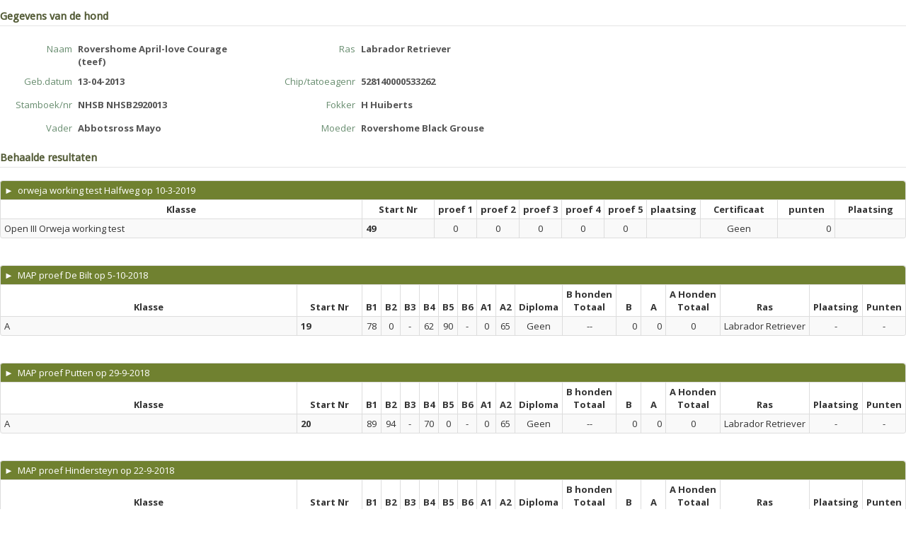

--- FILE ---
content_type: text/html; charset=UTF-8
request_url: https://my.orweja.nl/widget/hond?st=NHSB&stnr=NHSB2920013
body_size: 3720
content:
<!DOCTYPE html>
<html lang="en">
  <head>
    <meta charset="utf-8">
    <title>My ORWEJA proeven- en inschrijvingssysteem</title>
    <meta name="viewport" content="width=device-width, initial-scale=1.0">
    <meta name="description" content="">
    <meta name="author" content="">
      <meta name="robots" content="noindex">
<link href="https://my.orweja.nl/bundles/bootstrapper/css/bootstrap-orweja.css?v=1768489347" media="all" type="text/css" rel="stylesheet">
<link href="https://my.orweja.nl/bundles/bootstrapper/css/bootstrap-orweja-additions.css?v=1768489347" media="all" type="text/css" rel="stylesheet">
<link href="https://my.orweja.nl/bundles/bootstrapper/css/bootstrap-responsive.css?v=1768489347" media="all" type="text/css" rel="stylesheet">
<link href="https://my.orweja.nl/bundles/bootstrapper/css/datepicker.css?v=1768489347" media="all" type="text/css" rel="stylesheet">
<link href="https://my.orweja.nl/bundles/bootstrapper/css/nav-fix.css?v=1768489347" media="all" type="text/css" rel="stylesheet">
<link href="https://my.orweja.nl/css/main.css?v=1768489347" media="all" type="text/css" rel="stylesheet">
<link href="https://my.orweja.nl/css/style.css?v=1768489347" media="all" type="text/css" rel="stylesheet">
<link href="https://my.orweja.nl/css/jquery.fancybox.css?v=1768489347" media="all" type="text/css" rel="stylesheet">
<link href="https://my.orweja.nl/css/jquery.fancybox-buttons.css?v=1768489347" media="all" type="text/css" rel="stylesheet">
<link href="https://fonts.googleapis.com/css?family=Droid+Sans|Droid+Serif:italic" media="all" type="text/css" rel="stylesheet">
<link href="https://fonts.googleapis.com/css?family=Open+Sans:400italic,700italic,800italic,400,700,800" media="all" type="text/css" rel="stylesheet">
<script src="https://my.orweja.nl/bundles/bootstrapper/js/jquery-1.8.3.min.js"></script>
<script src="https://my.orweja.nl/bundles/bootstrapper/js/bootstrap.min.js?v=1768489347"></script>
<script src="https://my.orweja.nl/bundles/bootstrapper/js/bootstrap-datepicker.js?v=1768489347"></script>
<script src="https://my.orweja.nl/js/jquery.placeholder.min.js?v=1768489347"></script>
<script src="https://my.orweja.nl/js/coslib.js?v=1768489347"></script>
<script src="https://my.orweja.nl/js/jquery.fancybox.js?v=1768489347"></script>
<script src="https://my.orweja.nl/js/jquery.fancybox-buttons.js?v=1768489347"></script>
<script src="https://my.orweja.nl/js/jQueryRotate.2.2.js?v=1768489347"></script>
<script src="https://my.orweja.nl/js/jquery.fileDownload.js?v=1768489347"></script>
    <!-- Le HTML5 shim, for IE6-8 support of HTML5 elements -->
    <!--[if lt IE 9]>
      <script src="http://html5shim.googlecode.com/svn/trunk/html5.js"></script>
    <![endif]-->
	<script>
		// activate placeholder for IE
		// no..placeholder has bugggsss
		// $(function() {
		// 	$('input, textarea').placeholder();
		// });
	</script>
</head>  

<body style="padding:0">
	<div class="widget">
	<div class="form-horizontal form-condensed showform">
		<legend>Gegevens van de hond</legend>
		<div class="row">
			<div class="span4"><div class="control-group">
	    			<label class="control-label" for="inputEmail">Naam</label>
	    				<div class="controls"><span class="input-xlarge showfield" >Rovershome April-love Courage (teef)</span></div></div>			</div>
			<div class="span4"><div class="control-group">
	    			<label class="control-label" for="inputEmail">Ras</label>
	    				<div class="controls"><span class="input-xlarge showfield" >Labrador Retriever</span></div></div>			</div>
		</div>
		<div class="row">
			<div class="span4"><div class="control-group">
	    			<label class="control-label" for="inputEmail">Geb.datum</label>
	    				<div class="controls"><span class="input-xlarge showfield" >13-04-2013</span></div></div>			</div>
			<div class="span4"><div class="control-group">
	    			<label class="control-label" for="inputEmail">Chip/tatoeagenr</label>
	    				<div class="controls"><span class="input-xlarge showfield" >528140000533262</span></div></div>			</div>
		</div>
		<div class="row">
			<div class="span4"><div class="control-group">
	    			<label class="control-label" for="inputEmail">Stamboek/nr</label>
	    				<div class="controls"><span class="input-xlarge showfield" >NHSB NHSB2920013</span></div></div>			</div>
			<div class="span4"><div class="control-group">
	    			<label class="control-label" for="inputEmail">Fokker</label>
	    				<div class="controls"><span class="input-xlarge showfield" >H Huiberts</span></div></div>			</div>
		</div>
		<div class="row">
			<div class="span4"><div class="control-group">
	    			<label class="control-label" for="inputEmail">Vader</label>
	    				<div class="controls"><span class="input-xlarge showfield" >Abbotsross Mayo</span></div></div>			</div>
			<div class="span4"><div class="control-group">
	    			<label class="control-label" for="inputEmail">Moeder</label>
	    				<div class="controls"><span class="input-xlarge showfield" >Rovershome Black Grouse</span></div></div>			</div>
		</div>
        		<legend>Behaalde resultaten</legend>
					<table id="tblins" class="table table-striped table-hover table-condensed table-bordered tablesorter">
					<thead>
						<tr style="background-color:#708130">
							<th style="color:#fff;font-weight:normal;font-size:13px"  colspan=11><a class="inverse" href="/widget/uitslag/1685">&#x25BA; &nbsp;orweja working test Halfweg op 10-3-2019</a></th>
						</tr>
						<tr style="background-color:#fff">
							<th data-toggle="tooltip" title=""  style="text-align:center">Klasse</th><th data-toggle="tooltip" title=""  style="text-align:center">Start Nr</th><th  style="text-align:center" nowrap>proef 1</th><th  style="text-align:center" nowrap>proef 2</th><th  style="text-align:center" nowrap>proef 3</th><th  style="text-align:center" nowrap>proef 4</th><th  style="text-align:center" nowrap>proef 5</th><th  style="text-align:center" nowrap>plaatsing</th><th  style="text-align:center" nowrap>Certificaat</th><th  style="text-align:center" nowrap>punten</th><th  style="text-align:center" nowrap>Plaatsing</th>						</tr>
					</thead>
					<tbody>						<tr>
							<td style='width:40%'>Open III Orweja working test</td>							<td nowrap style='width:8%'><b>49</b></td>
							<td style='width:24px;text-align:center;' nowrap>0</td><td style='width:24px;text-align:center;' nowrap>0</td><td style='width:24px;text-align:center;' nowrap>0</td><td style='width:24px;text-align:center;' nowrap>0</td><td style='width:24px;text-align:center;' nowrap>0</td><td style='width:24px;text-align:center;' nowrap></td><td style='min-width:24px;text-align:center;' nowrap>Geen</td><td style='min-width:24px;text-align:right' nowrap>0</td><td style='min-width:24px;text-align:right' nowrap></td>						</tr>
					</tbody>
				</table>
				<div style="height:20px;"></div>
								<table id="tblins" class="table table-striped table-hover table-condensed table-bordered tablesorter">
					<thead>
						<tr style="background-color:#708130">
							<th style="color:#fff;font-weight:normal;font-size:13px"  colspan=18><a class="inverse" href="/widget/uitslag/1499">&#x25BA; &nbsp;MAP proef De Bilt op 5-10-2018</a></th>
						</tr>
						<tr style="background-color:#fff">
							<th data-toggle="tooltip" title=""  style="text-align:center">Klasse</th><th data-toggle="tooltip" title=""  style="text-align:center">Start Nr</th><th  style="text-align:center" nowrap>B1</th><th  style="text-align:center" nowrap>B2</th><th  style="text-align:center" nowrap>B3</th><th  style="text-align:center" nowrap>B4</th><th  style="text-align:center" nowrap>B5</th><th  style="text-align:center" nowrap>B6</th><th  style="text-align:center" nowrap>A1</th><th  style="text-align:center" nowrap>A2</th><th  style="text-align:center" nowrap>Diploma</th><th  style="text-align:center" nowrap>B honden<br>Totaal</th><th  style="text-align:center" nowrap>B</th><th  style="text-align:center" nowrap>A</th><th  style="text-align:center" nowrap>A Honden<br>Totaal</th><th  style="text-align:center" nowrap>Ras</th><th  style="text-align:center" nowrap>Plaatsing</th><th  style="text-align:center" nowrap>Punten</th>						</tr>
					</thead>
					<tbody>						<tr>
							<td style='width:40%'>A</td>							<td nowrap style='width:8%'><b>19</b></td>
							<td style='width:24px;text-align:center;' nowrap>78</td><td style='width:24px;text-align:center;' nowrap>0</td><td style='width:24px;text-align:center;' nowrap>-</td><td style='width:24px;text-align:center;' nowrap>62</td><td style='width:24px;text-align:center;' nowrap>90</td><td style='width:24px;text-align:center;' nowrap>-</td><td style='width:24px;text-align:center;' nowrap>0</td><td style='width:24px;text-align:center;' nowrap>65</td><td style='min-width:24px;text-align:center;' nowrap>Geen</td><td style='min-width:24px;text-align:center;' nowrap>--</td><td style='min-width:24px;text-align:right' nowrap>0</td><td style='min-width:24px;text-align:right' nowrap>0</td><td style='min-width:24px;text-align:center;' nowrap>0</td><td style='min-width:24px;' nowrap>Labrador Retriever</td><td style='min-width:24px;text-align:center;' nowrap>-</td><td style='min-width:24px;text-align:center;' nowrap>-</td>						</tr>
					</tbody>
				</table>
				<div style="height:20px;"></div>
								<table id="tblins" class="table table-striped table-hover table-condensed table-bordered tablesorter">
					<thead>
						<tr style="background-color:#708130">
							<th style="color:#fff;font-weight:normal;font-size:13px"  colspan=18><a class="inverse" href="/widget/uitslag/1507">&#x25BA; &nbsp;MAP proef Putten op 29-9-2018</a></th>
						</tr>
						<tr style="background-color:#fff">
							<th data-toggle="tooltip" title=""  style="text-align:center">Klasse</th><th data-toggle="tooltip" title=""  style="text-align:center">Start Nr</th><th  style="text-align:center" nowrap>B1</th><th  style="text-align:center" nowrap>B2</th><th  style="text-align:center" nowrap>B3</th><th  style="text-align:center" nowrap>B4</th><th  style="text-align:center" nowrap>B5</th><th  style="text-align:center" nowrap>B6</th><th  style="text-align:center" nowrap>A1</th><th  style="text-align:center" nowrap>A2</th><th  style="text-align:center" nowrap>Diploma</th><th  style="text-align:center" nowrap>B honden<br>Totaal</th><th  style="text-align:center" nowrap>B</th><th  style="text-align:center" nowrap>A</th><th  style="text-align:center" nowrap>A Honden<br>Totaal</th><th  style="text-align:center" nowrap>Ras</th><th  style="text-align:center" nowrap>Plaatsing</th><th  style="text-align:center" nowrap>Punten</th>						</tr>
					</thead>
					<tbody>						<tr>
							<td style='width:40%'>A</td>							<td nowrap style='width:8%'><b>20</b></td>
							<td style='width:24px;text-align:center;' nowrap>89</td><td style='width:24px;text-align:center;' nowrap>94</td><td style='width:24px;text-align:center;' nowrap>-</td><td style='width:24px;text-align:center;' nowrap>70</td><td style='width:24px;text-align:center;' nowrap>0</td><td style='width:24px;text-align:center;' nowrap>-</td><td style='width:24px;text-align:center;' nowrap>0</td><td style='width:24px;text-align:center;' nowrap>65</td><td style='min-width:24px;text-align:center;' nowrap>Geen</td><td style='min-width:24px;text-align:center;' nowrap>--</td><td style='min-width:24px;text-align:right' nowrap>0</td><td style='min-width:24px;text-align:right' nowrap>0</td><td style='min-width:24px;text-align:center;' nowrap>0</td><td style='min-width:24px;' nowrap>Labrador Retriever</td><td style='min-width:24px;text-align:center;' nowrap>-</td><td style='min-width:24px;text-align:center;' nowrap>-</td>						</tr>
					</tbody>
				</table>
				<div style="height:20px;"></div>
								<table id="tblins" class="table table-striped table-hover table-condensed table-bordered tablesorter">
					<thead>
						<tr style="background-color:#708130">
							<th style="color:#fff;font-weight:normal;font-size:13px"  colspan=18><a class="inverse" href="/widget/uitslag/1473">&#x25BA; &nbsp;MAP proef Hindersteyn op 22-9-2018</a></th>
						</tr>
						<tr style="background-color:#fff">
							<th data-toggle="tooltip" title=""  style="text-align:center">Klasse</th><th data-toggle="tooltip" title=""  style="text-align:center">Start Nr</th><th  style="text-align:center" nowrap>B1</th><th  style="text-align:center" nowrap>B2</th><th  style="text-align:center" nowrap>B3</th><th  style="text-align:center" nowrap>B4</th><th  style="text-align:center" nowrap>B5</th><th  style="text-align:center" nowrap>B6</th><th  style="text-align:center" nowrap>A1</th><th  style="text-align:center" nowrap>A2</th><th  style="text-align:center" nowrap>Diploma</th><th  style="text-align:center" nowrap>B honden<br>Totaal</th><th  style="text-align:center" nowrap>B</th><th  style="text-align:center" nowrap>A</th><th  style="text-align:center" nowrap>A Honden<br>Totaal</th><th  style="text-align:center" nowrap>Ras</th><th  style="text-align:center" nowrap>Plaatsing</th><th  style="text-align:center" nowrap>Punten</th>						</tr>
					</thead>
					<tbody>						<tr>
							<td style='width:40%'>A</td>							<td nowrap style='width:8%'><b>20</b></td>
							<td style='width:24px;text-align:center;' nowrap>90</td><td style='width:24px;text-align:center;' nowrap>65</td><td style='width:24px;text-align:center;' nowrap>-</td><td style='width:24px;text-align:center;' nowrap>0</td><td style='width:24px;text-align:center;' nowrap>80</td><td style='width:24px;text-align:center;' nowrap>-</td><td style='width:24px;text-align:center;' nowrap>0</td><td style='width:24px;text-align:center;' nowrap>-</td><td style='min-width:24px;text-align:center;' nowrap>Geen</td><td style='min-width:24px;text-align:center;' nowrap>--</td><td style='min-width:24px;text-align:right' nowrap>0</td><td style='min-width:24px;text-align:right' nowrap>0</td><td style='min-width:24px;text-align:center;' nowrap>0</td><td style='min-width:24px;' nowrap>Labrador Retriever</td><td style='min-width:24px;text-align:center;' nowrap>-</td><td style='min-width:24px;text-align:center;' nowrap>-</td>						</tr>
					</tbody>
				</table>
				<div style="height:20px;"></div>
								<table id="tblins" class="table table-striped table-hover table-condensed table-bordered tablesorter">
					<thead>
						<tr style="background-color:#708130">
							<th style="color:#fff;font-weight:normal;font-size:13px"  colspan=18><a class="inverse" href="/widget/uitslag/1543">&#x25BA; &nbsp;MAP proef Dongen op 16-9-2018</a></th>
						</tr>
						<tr style="background-color:#fff">
							<th data-toggle="tooltip" title=""  style="text-align:center">Klasse</th><th data-toggle="tooltip" title=""  style="text-align:center">Start Nr</th><th  style="text-align:center" nowrap>B1</th><th  style="text-align:center" nowrap>B2</th><th  style="text-align:center" nowrap>B3</th><th  style="text-align:center" nowrap>B4</th><th  style="text-align:center" nowrap>B5</th><th  style="text-align:center" nowrap>B6</th><th  style="text-align:center" nowrap>A1</th><th  style="text-align:center" nowrap>A2</th><th  style="text-align:center" nowrap>Diploma</th><th  style="text-align:center" nowrap>B honden<br>Totaal</th><th  style="text-align:center" nowrap>B</th><th  style="text-align:center" nowrap>A</th><th  style="text-align:center" nowrap>A Honden<br>Totaal</th><th  style="text-align:center" nowrap>Ras</th><th  style="text-align:center" nowrap>Plaatsing</th><th  style="text-align:center" nowrap>Punten</th>						</tr>
					</thead>
					<tbody>						<tr>
							<td style='width:40%'>A</td>							<td nowrap style='width:8%'><b>25</b></td>
							<td style='width:24px;text-align:center;' nowrap>87</td><td style='width:24px;text-align:center;' nowrap>75</td><td style='width:24px;text-align:center;' nowrap>-</td><td style='width:24px;text-align:center;' nowrap>95</td><td style='width:24px;text-align:center;' nowrap>96</td><td style='width:24px;text-align:center;' nowrap>-</td><td style='width:24px;text-align:center;' nowrap>0</td><td style='width:24px;text-align:center;' nowrap>0</td><td style='min-width:24px;text-align:center;' nowrap>Geen</td><td style='min-width:24px;text-align:center;' nowrap>--</td><td style='min-width:24px;text-align:right' nowrap>353</td><td style='min-width:24px;text-align:right' nowrap>0</td><td style='min-width:24px;text-align:center;' nowrap>0</td><td style='min-width:24px;' nowrap>Labrador Retriever</td><td style='min-width:24px;text-align:center;' nowrap>-</td><td style='min-width:24px;text-align:center;' nowrap>-</td>						</tr>
					</tbody>
				</table>
				<div style="height:20px;"></div>
								<table id="tblins" class="table table-striped table-hover table-condensed table-bordered tablesorter">
					<thead>
						<tr style="background-color:#708130">
							<th style="color:#fff;font-weight:normal;font-size:13px"  colspan=13><a class="inverse" href="/widget/uitslag/1202">&#x25BA; &nbsp;Provinciale jachthonden proef Landgoed Lockhorst op 27-10-2017</a></th>
						</tr>
						<tr style="background-color:#fff">
							<th data-toggle="tooltip" title=""  style="text-align:center">Klasse</th><th data-toggle="tooltip" title=""  style="text-align:center">Start Nr</th><th  style="text-align:center" nowrap>B1</th><th  style="text-align:center" nowrap>B2</th><th  style="text-align:center" nowrap>B3</th><th  style="text-align:center" nowrap>B4</th><th  style="text-align:center" nowrap>A1</th><th  style="text-align:center" nowrap>A2</th><th  style="text-align:center" nowrap>Diploma</th><th  style="text-align:center" nowrap>B honden<br>Totaal</th><th  style="text-align:center" nowrap>B</th><th  style="text-align:center" nowrap>A</th><th  style="text-align:center" nowrap>A Honden<br>Totaal</th>						</tr>
					</thead>
					<tbody>						<tr>
							<td style='width:40%'>A</td>							<td nowrap style='width:8%'><b>4</b></td>
							<td style='width:24px;text-align:center;' nowrap>15</td><td style='width:24px;text-align:center;' nowrap>-</td><td style='width:24px;text-align:center;' nowrap>65</td><td style='width:24px;text-align:center;' nowrap>-</td><td style='width:24px;text-align:center;' nowrap>15</td><td style='width:24px;text-align:center;' nowrap>35</td><td style='min-width:24px;text-align:center;' nowrap>Geen</td><td style='min-width:24px;text-align:center;' nowrap>--</td><td style='min-width:24px;text-align:right' nowrap>80</td><td style='min-width:24px;text-align:right' nowrap>50</td><td style='min-width:24px;text-align:center;' nowrap>130</td>						</tr>
					</tbody>
				</table>
				<div style="height:20px;"></div>
								<table id="tblins" class="table table-striped table-hover table-condensed table-bordered tablesorter">
					<thead>
						<tr style="background-color:#708130">
							<th style="color:#fff;font-weight:normal;font-size:13px"  colspan=18><a class="inverse" href="/widget/uitslag/1201">&#x25BA; &nbsp;MAP proef De Bilt op 6-10-2017</a></th>
						</tr>
						<tr style="background-color:#fff">
							<th data-toggle="tooltip" title=""  style="text-align:center">Klasse</th><th data-toggle="tooltip" title=""  style="text-align:center">Start Nr</th><th  style="text-align:center" nowrap>B1</th><th  style="text-align:center" nowrap>B2</th><th  style="text-align:center" nowrap>B3</th><th  style="text-align:center" nowrap>B4</th><th  style="text-align:center" nowrap>B5</th><th  style="text-align:center" nowrap>B6</th><th  style="text-align:center" nowrap>A1</th><th  style="text-align:center" nowrap>A2</th><th  style="text-align:center" nowrap>Diploma</th><th  style="text-align:center" nowrap>B honden<br>Totaal</th><th  style="text-align:center" nowrap>B</th><th  style="text-align:center" nowrap>A</th><th  style="text-align:center" nowrap>A Honden<br>Totaal</th><th  style="text-align:center" nowrap>Ras</th><th  style="text-align:center" nowrap>Plaatsing</th><th  style="text-align:center" nowrap>Punten</th>						</tr>
					</thead>
					<tbody>						<tr>
							<td style='width:40%'>A</td>							<td nowrap style='width:8%'><b>12</b></td>
							<td style='width:24px;text-align:center;' nowrap>98</td><td style='width:24px;text-align:center;' nowrap>55</td><td style='width:24px;text-align:center;' nowrap>-</td><td style='width:24px;text-align:center;' nowrap>95</td><td style='width:24px;text-align:center;' nowrap>75</td><td style='width:24px;text-align:center;' nowrap>-</td><td style='width:24px;text-align:center;' nowrap>59</td><td style='width:24px;text-align:center;' nowrap>55</td><td style='min-width:24px;text-align:center;' nowrap>A</td><td style='min-width:24px;text-align:center;' nowrap>--</td><td style='min-width:24px;text-align:right' nowrap>323</td><td style='min-width:24px;text-align:right' nowrap>114</td><td style='min-width:24px;text-align:center;' nowrap>437</td><td style='min-width:24px;' nowrap>Labrador Retriever</td><td style='min-width:24px;text-align:center;' nowrap>9</td><td style='min-width:24px;text-align:center;' nowrap>84</td>						</tr>
					</tbody>
				</table>
				<div style="height:20px;"></div>
								<table id="tblins" class="table table-striped table-hover table-condensed table-bordered tablesorter">
					<thead>
						<tr style="background-color:#708130">
							<th style="color:#fff;font-weight:normal;font-size:13px"  colspan=18><a class="inverse" href="/widget/uitslag/1224">&#x25BA; &nbsp;MAP proef Putten op 30-9-2017</a></th>
						</tr>
						<tr style="background-color:#fff">
							<th data-toggle="tooltip" title=""  style="text-align:center">Klasse</th><th data-toggle="tooltip" title=""  style="text-align:center">Start Nr</th><th  style="text-align:center" nowrap>B1</th><th  style="text-align:center" nowrap>B2</th><th  style="text-align:center" nowrap>B3</th><th  style="text-align:center" nowrap>B4</th><th  style="text-align:center" nowrap>B5</th><th  style="text-align:center" nowrap>B6</th><th  style="text-align:center" nowrap>A1</th><th  style="text-align:center" nowrap>A2</th><th  style="text-align:center" nowrap>Diploma</th><th  style="text-align:center" nowrap>B honden<br>Totaal</th><th  style="text-align:center" nowrap>B</th><th  style="text-align:center" nowrap>A</th><th  style="text-align:center" nowrap>A Honden<br>Totaal</th><th  style="text-align:center" nowrap>Ras</th><th  style="text-align:center" nowrap>Plaatsing</th><th  style="text-align:center" nowrap>Punten</th>						</tr>
					</thead>
					<tbody>						<tr>
							<td style='width:40%'>A</td>							<td nowrap style='width:8%'><b>2</b></td>
							<td style='width:24px;text-align:center;' nowrap>80</td><td style='width:24px;text-align:center;' nowrap>98</td><td style='width:24px;text-align:center;' nowrap>-</td><td style='width:24px;text-align:center;' nowrap>92</td><td style='width:24px;text-align:center;' nowrap>75</td><td style='width:24px;text-align:center;' nowrap>-</td><td style='width:24px;text-align:center;' nowrap>0</td><td style='width:24px;text-align:center;' nowrap>55</td><td style='min-width:24px;text-align:center;' nowrap>Geen</td><td style='min-width:24px;text-align:center;' nowrap>--</td><td style='min-width:24px;text-align:right' nowrap>345</td><td style='min-width:24px;text-align:right' nowrap>0</td><td style='min-width:24px;text-align:center;' nowrap>0</td><td style='min-width:24px;' nowrap>Labrador Retriever</td><td style='min-width:24px;text-align:center;' nowrap>-</td><td style='min-width:24px;text-align:center;' nowrap>-</td>						</tr>
					</tbody>
				</table>
				<div style="height:20px;"></div>
								<table id="tblins" class="table table-striped table-hover table-condensed table-bordered tablesorter">
					<thead>
						<tr style="background-color:#708130">
							<th style="color:#fff;font-weight:normal;font-size:13px"  colspan=18><a class="inverse" href="/widget/uitslag/1226">&#x25BA; &nbsp;MAP proef Lunteren op 16-9-2017</a></th>
						</tr>
						<tr style="background-color:#fff">
							<th data-toggle="tooltip" title=""  style="text-align:center">Klasse</th><th data-toggle="tooltip" title=""  style="text-align:center">Start Nr</th><th  style="text-align:center" nowrap>B1</th><th  style="text-align:center" nowrap>B2</th><th  style="text-align:center" nowrap>B3</th><th  style="text-align:center" nowrap>B4</th><th  style="text-align:center" nowrap>B5</th><th  style="text-align:center" nowrap>B6</th><th  style="text-align:center" nowrap>A1</th><th  style="text-align:center" nowrap>A2</th><th  style="text-align:center" nowrap>Diploma</th><th  style="text-align:center" nowrap>B honden<br>Totaal</th><th  style="text-align:center" nowrap>B</th><th  style="text-align:center" nowrap>A</th><th  style="text-align:center" nowrap>A Honden<br>Totaal</th><th  style="text-align:center" nowrap>Ras</th><th  style="text-align:center" nowrap>Plaatsing</th><th  style="text-align:center" nowrap>Punten</th>						</tr>
					</thead>
					<tbody>						<tr>
							<td style='width:40%'>A</td>							<td nowrap style='width:8%'><b>23</b></td>
							<td style='width:24px;text-align:center;' nowrap>90</td><td style='width:24px;text-align:center;' nowrap>60</td><td style='width:24px;text-align:center;' nowrap>-</td><td style='width:24px;text-align:center;' nowrap>70</td><td style='width:24px;text-align:center;' nowrap>83</td><td style='width:24px;text-align:center;' nowrap>-</td><td style='width:24px;text-align:center;' nowrap>0</td><td style='width:24px;text-align:center;' nowrap>0</td><td style='min-width:24px;text-align:center;' nowrap>Geen</td><td style='min-width:24px;text-align:center;' nowrap>--</td><td style='min-width:24px;text-align:right' nowrap>303</td><td style='min-width:24px;text-align:right' nowrap>0</td><td style='min-width:24px;text-align:center;' nowrap>0</td><td style='min-width:24px;' nowrap>Labrador Retriever</td><td style='min-width:24px;text-align:center;' nowrap>-</td><td style='min-width:24px;text-align:center;' nowrap>-</td>						</tr>
					</tbody>
				</table>
				<div style="height:20px;"></div>
								<table id="tblins" class="table table-striped table-hover table-condensed table-bordered tablesorter">
					<thead>
						<tr style="background-color:#708130">
							<th style="color:#fff;font-weight:normal;font-size:13px"  colspan=16><a class="inverse" href="/widget/uitslag/1197">&#x25BA; &nbsp;Standaard Jachthonden proef Tull en 't Waal op 12-8-2017</a></th>
						</tr>
						<tr style="background-color:#fff">
							<th data-toggle="tooltip" title=""  style="text-align:center">Start Nr</th><th  style="text-align:center" nowrap>a</th><th  style="text-align:center" nowrap>b</th><th  style="text-align:center" nowrap>c</th><th  style="text-align:center" nowrap>d</th><th  style="text-align:center" nowrap>e</th><th  style="text-align:center" nowrap>f</th><th  style="text-align:center" nowrap>g</th><th  style="text-align:center" nowrap>h</th><th  style="text-align:center" nowrap>i</th><th  style="text-align:center" nowrap>j</th><th  style="text-align:center" nowrap>klasse</th><th  style="text-align:center" nowrap>Diploma</th><th  style="text-align:center" nowrap>C</th><th  style="text-align:center" nowrap>B</th><th  style="text-align:center" nowrap>A</th>						</tr>
					</thead>
					<tbody>						<tr>
														<td nowrap style='width:8%'><b>43</b></td>
							<td style='width:24px;text-align:center;' nowrap>10</td><td style='width:24px;text-align:center;' nowrap>9</td><td style='width:24px;text-align:center;' nowrap>10</td><td style='width:24px;text-align:center;' nowrap>10</td><td style='width:24px;text-align:center;' nowrap>10</td><td style='width:24px;text-align:center;' nowrap>9</td><td style='width:24px;text-align:center;' nowrap>7</td><td style='width:24px;text-align:center;' nowrap>8</td><td style='width:24px;text-align:center;' nowrap>6</td><td style='width:24px;text-align:center;' nowrap>10</td><td style='width:24px;text-align:center;' nowrap></td><td style='min-width:24px;text-align:center;' nowrap>A</td><td style='min-width:24px;text-align:right' nowrap>49</td><td style='min-width:24px;text-align:right' nowrap>73</td><td style='min-width:24px;text-align:right' nowrap>89</td>						</tr>
					</tbody>
				</table>
				<div style="height:20px;"></div>
								<table id="tblins" class="table table-striped table-hover table-condensed table-bordered tablesorter">
					<thead>
						<tr style="background-color:#708130">
							<th style="color:#fff;font-weight:normal;font-size:13px"  colspan=16><a class="inverse" href="/widget/uitslag/1164">&#x25BA; &nbsp;Standaard Jachthonden proef Putten op 17-7-2017</a></th>
						</tr>
						<tr style="background-color:#fff">
							<th data-toggle="tooltip" title=""  style="text-align:center">Start Nr</th><th  style="text-align:center" nowrap>a</th><th  style="text-align:center" nowrap>b</th><th  style="text-align:center" nowrap>c</th><th  style="text-align:center" nowrap>d</th><th  style="text-align:center" nowrap>e</th><th  style="text-align:center" nowrap>f</th><th  style="text-align:center" nowrap>g</th><th  style="text-align:center" nowrap>h</th><th  style="text-align:center" nowrap>i</th><th  style="text-align:center" nowrap>j</th><th  style="text-align:center" nowrap>klasse</th><th  style="text-align:center" nowrap>Diploma</th><th  style="text-align:center" nowrap>C</th><th  style="text-align:center" nowrap>B</th><th  style="text-align:center" nowrap>A</th>						</tr>
					</thead>
					<tbody>						<tr>
														<td nowrap style='width:8%'><b>33</b></td>
							<td style='width:24px;text-align:center;' nowrap>-</td><td style='width:24px;text-align:center;' nowrap>-</td><td style='width:24px;text-align:center;' nowrap>-</td><td style='width:24px;text-align:center;' nowrap>-</td><td style='width:24px;text-align:center;' nowrap>9</td><td style='width:24px;text-align:center;' nowrap>10</td><td style='width:24px;text-align:center;' nowrap>0</td><td style='width:24px;text-align:center;' nowrap>-</td><td style='width:24px;text-align:center;' nowrap>-</td><td style='width:24px;text-align:center;' nowrap>-</td><td style='width:24px;text-align:center;' nowrap></td><td style='min-width:24px;text-align:center;' nowrap>geen</td><td style='min-width:24px;text-align:right' nowrap>XXX</td><td style='min-width:24px;text-align:right' nowrap>XXX</td><td style='min-width:24px;text-align:right' nowrap>XXX</td>						</tr>
					</tbody>
				</table>
				<div style="height:20px;"></div>
								<table id="tblins" class="table table-striped table-hover table-condensed table-bordered tablesorter">
					<thead>
						<tr style="background-color:#708130">
							<th style="color:#fff;font-weight:normal;font-size:13px"  colspan=16><a class="inverse" href="/widget/uitslag/1208">&#x25BA; &nbsp;Standaard Jachthonden proef Flevopolder op 8-7-2017</a></th>
						</tr>
						<tr style="background-color:#fff">
							<th data-toggle="tooltip" title=""  style="text-align:center">Start Nr</th><th  style="text-align:center" nowrap>a</th><th  style="text-align:center" nowrap>b</th><th  style="text-align:center" nowrap>c</th><th  style="text-align:center" nowrap>d</th><th  style="text-align:center" nowrap>e</th><th  style="text-align:center" nowrap>f</th><th  style="text-align:center" nowrap>g</th><th  style="text-align:center" nowrap>h</th><th  style="text-align:center" nowrap>i</th><th  style="text-align:center" nowrap>j</th><th  style="text-align:center" nowrap>klasse</th><th  style="text-align:center" nowrap>Diploma</th><th  style="text-align:center" nowrap>C</th><th  style="text-align:center" nowrap>B</th><th  style="text-align:center" nowrap>A</th>						</tr>
					</thead>
					<tbody>						<tr>
														<td nowrap style='width:8%'><b>78</b></td>
							<td style='width:24px;text-align:center;' nowrap>10</td><td style='width:24px;text-align:center;' nowrap>8</td><td style='width:24px;text-align:center;' nowrap>10</td><td style='width:24px;text-align:center;' nowrap>10</td><td style='width:24px;text-align:center;' nowrap>9</td><td style='width:24px;text-align:center;' nowrap>9</td><td style='width:24px;text-align:center;' nowrap>9</td><td style='width:24px;text-align:center;' nowrap>10</td><td style='width:24px;text-align:center;' nowrap>0</td><td style='width:24px;text-align:center;' nowrap>-</td><td style='width:24px;text-align:center;' nowrap></td><td style='min-width:24px;text-align:center;' nowrap>B</td><td style='min-width:24px;text-align:right' nowrap>47</td><td style='min-width:24px;text-align:right' nowrap>75</td><td style='min-width:24px;text-align:right' nowrap>XXX</td>						</tr>
					</tbody>
				</table>
				<div style="height:20px;"></div>
								<table id="tblins" class="table table-striped table-hover table-condensed table-bordered tablesorter">
					<thead>
						<tr style="background-color:#708130">
							<th style="color:#fff;font-weight:normal;font-size:13px"  colspan=11><a class="inverse" href="/widget/uitslag/1161">&#x25BA; &nbsp;orweja working test Heerle  op 8-4-2017</a></th>
						</tr>
						<tr style="background-color:#fff">
							<th data-toggle="tooltip" title=""  style="text-align:center">Klasse</th><th data-toggle="tooltip" title=""  style="text-align:center">Start Nr</th><th  style="text-align:center" nowrap>proef 1</th><th  style="text-align:center" nowrap>proef 2</th><th  style="text-align:center" nowrap>proef 3</th><th  style="text-align:center" nowrap>proef 4</th><th  style="text-align:center" nowrap>proef 5</th><th  style="text-align:center" nowrap>plaatsing</th><th  style="text-align:center" nowrap>Certificaat</th><th  style="text-align:center" nowrap>punten</th><th  style="text-align:center" nowrap>Plaatsing</th>						</tr>
					</thead>
					<tbody>						<tr>
							<td style='width:40%'>Open III</td>							<td nowrap style='width:8%'><b>57</b></td>
							<td style='width:24px;text-align:center;' nowrap>0</td><td style='width:24px;text-align:center;' nowrap>17</td><td style='width:24px;text-align:center;' nowrap>18</td><td style='width:24px;text-align:center;' nowrap>8</td><td style='width:24px;text-align:center;' nowrap>8</td><td style='width:24px;text-align:center;' nowrap></td><td style='min-width:24px;text-align:center;' nowrap>Geen</td><td style='min-width:24px;text-align:right' nowrap>0</td><td style='min-width:24px;text-align:right' nowrap></td>						</tr>
					</tbody>
				</table>
				<div style="height:20px;"></div>
								<table id="tblins" class="table table-striped table-hover table-condensed table-bordered tablesorter">
					<thead>
						<tr style="background-color:#708130">
							<th style="color:#fff;font-weight:normal;font-size:13px"  colspan=11><a class="inverse" href="/widget/uitslag/1109">&#x25BA; &nbsp;orweja working test Lekkerkerk op 25-3-2017</a></th>
						</tr>
						<tr style="background-color:#fff">
							<th data-toggle="tooltip" title=""  style="text-align:center">Klasse</th><th data-toggle="tooltip" title=""  style="text-align:center">Start Nr</th><th  style="text-align:center" nowrap>proef 1</th><th  style="text-align:center" nowrap>proef 2</th><th  style="text-align:center" nowrap>proef 3</th><th  style="text-align:center" nowrap>proef 4</th><th  style="text-align:center" nowrap>proef 5</th><th  style="text-align:center" nowrap>plaatsing</th><th  style="text-align:center" nowrap>Certificaat</th><th  style="text-align:center" nowrap>punten</th><th  style="text-align:center" nowrap>Plaatsing</th>						</tr>
					</thead>
					<tbody>						<tr>
							<td style='width:40%'>Open III</td>							<td nowrap style='width:8%'><b>15</b></td>
							<td style='width:24px;text-align:center;' nowrap>16</td><td style='width:24px;text-align:center;' nowrap>0</td><td style='width:24px;text-align:center;' nowrap>0</td><td style='width:24px;text-align:center;' nowrap>0</td><td style='width:24px;text-align:center;' nowrap>0</td><td style='width:24px;text-align:center;' nowrap></td><td style='min-width:24px;text-align:center;' nowrap>Geen</td><td style='min-width:24px;text-align:right' nowrap>0</td><td style='min-width:24px;text-align:right' nowrap></td>						</tr>
					</tbody>
				</table>
				<div style="height:20px;"></div>
								<table id="tblins" class="table table-striped table-hover table-condensed table-bordered tablesorter">
					<thead>
						<tr style="background-color:#708130">
							<th style="color:#fff;font-weight:normal;font-size:13px"  colspan=11><a class="inverse" href="/widget/uitslag/1156">&#x25BA; &nbsp;orweja working test Veghel op 11-3-2017</a></th>
						</tr>
						<tr style="background-color:#fff">
							<th data-toggle="tooltip" title=""  style="text-align:center">Klasse</th><th data-toggle="tooltip" title=""  style="text-align:center">Start Nr</th><th  style="text-align:center" nowrap>proef 1</th><th  style="text-align:center" nowrap>proef 2</th><th  style="text-align:center" nowrap>proef 3</th><th  style="text-align:center" nowrap>proef 4</th><th  style="text-align:center" nowrap>proef 5</th><th  style="text-align:center" nowrap>plaatsing</th><th  style="text-align:center" nowrap>Certificaat</th><th  style="text-align:center" nowrap>punten</th><th  style="text-align:center" nowrap>Plaatsing</th>						</tr>
					</thead>
					<tbody>						<tr>
							<td style='width:40%'>Open III</td>							<td nowrap style='width:8%'><b>61</b></td>
							<td style='width:24px;text-align:center;' nowrap>0</td><td style='width:24px;text-align:center;' nowrap>0</td><td style='width:24px;text-align:center;' nowrap>8</td><td style='width:24px;text-align:center;' nowrap>14</td><td style='width:24px;text-align:center;' nowrap>0</td><td style='width:24px;text-align:center;' nowrap></td><td style='min-width:24px;text-align:center;' nowrap>Geen</td><td style='min-width:24px;text-align:right' nowrap>0</td><td style='min-width:24px;text-align:right' nowrap></td>						</tr>
					</tbody>
				</table>
				<div style="height:20px;"></div>
								<table id="tblins" class="table table-striped table-hover table-condensed table-bordered tablesorter">
					<thead>
						<tr style="background-color:#708130">
							<th style="color:#fff;font-weight:normal;font-size:13px"  colspan=18><a class="inverse" href="/widget/uitslag/901">&#x25BA; &nbsp;MAP proef De Bilt  op 7-10-2016</a></th>
						</tr>
						<tr style="background-color:#fff">
							<th data-toggle="tooltip" title=""  style="text-align:center">Klasse</th><th data-toggle="tooltip" title=""  style="text-align:center">Start Nr</th><th  style="text-align:center" nowrap>B1</th><th  style="text-align:center" nowrap>B2</th><th  style="text-align:center" nowrap>B3</th><th  style="text-align:center" nowrap>B4</th><th  style="text-align:center" nowrap>B5</th><th  style="text-align:center" nowrap>B6</th><th  style="text-align:center" nowrap>A1</th><th  style="text-align:center" nowrap>A2</th><th  style="text-align:center" nowrap>Diploma</th><th  style="text-align:center" nowrap>B honden<br>Totaal</th><th  style="text-align:center" nowrap>B</th><th  style="text-align:center" nowrap>A</th><th  style="text-align:center" nowrap>A Honden<br>Totaal</th><th  style="text-align:center" nowrap>Ras</th><th  style="text-align:center" nowrap>Plaatsing</th><th  style="text-align:center" nowrap>Punten</th>						</tr>
					</thead>
					<tbody>						<tr>
							<td style='width:40%'>B</td>							<td nowrap style='width:8%'><b>27</b></td>
							<td style='width:24px;text-align:center;' nowrap>78</td><td style='width:24px;text-align:center;' nowrap>70</td><td style='width:24px;text-align:center;' nowrap>0</td><td style='width:24px;text-align:center;' nowrap>83</td><td style='width:24px;text-align:center;' nowrap>80</td><td style='width:24px;text-align:center;' nowrap>75</td><td style='width:24px;text-align:center;' nowrap>-</td><td style='width:24px;text-align:center;' nowrap>-</td><td style='min-width:24px;text-align:center;' nowrap>Geen</td><td style='min-width:24px;text-align:center;' nowrap>0</td><td style='min-width:24px;text-align:right' nowrap></td><td style='min-width:24px;text-align:right' nowrap></td><td style='min-width:24px;text-align:center;' nowrap></td><td style='min-width:24px;' nowrap>Labrador Retriever</td><td style='min-width:24px;text-align:center;' nowrap>-</td><td style='min-width:24px;text-align:center;' nowrap>-</td>						</tr>
					</tbody>
				</table>
				<div style="height:20px;"></div>
								<table id="tblins" class="table table-striped table-hover table-condensed table-bordered tablesorter">
					<thead>
						<tr style="background-color:#708130">
							<th style="color:#fff;font-weight:normal;font-size:13px"  colspan=18><a class="inverse" href="/widget/uitslag/929">&#x25BA; &nbsp;MAP proef Enkhuizen op 1-10-2016</a></th>
						</tr>
						<tr style="background-color:#fff">
							<th data-toggle="tooltip" title=""  style="text-align:center">Klasse</th><th data-toggle="tooltip" title=""  style="text-align:center">Start Nr</th><th  style="text-align:center" nowrap>B1</th><th  style="text-align:center" nowrap>B2</th><th  style="text-align:center" nowrap>B3</th><th  style="text-align:center" nowrap>B4</th><th  style="text-align:center" nowrap>B5</th><th  style="text-align:center" nowrap>B6</th><th  style="text-align:center" nowrap>A1</th><th  style="text-align:center" nowrap>A2</th><th  style="text-align:center" nowrap>Diploma</th><th  style="text-align:center" nowrap>B honden<br>Totaal</th><th  style="text-align:center" nowrap>B</th><th  style="text-align:center" nowrap>A</th><th  style="text-align:center" nowrap>A Honden<br>Totaal</th><th  style="text-align:center" nowrap>Ras</th><th  style="text-align:center" nowrap>Plaatsing</th><th  style="text-align:center" nowrap>Punten</th>						</tr>
					</thead>
					<tbody>						<tr>
							<td style='width:40%'>B</td>							<td nowrap style='width:8%'><b>16</b></td>
							<td style='width:24px;text-align:center;' nowrap>0</td><td style='width:24px;text-align:center;' nowrap>98</td><td style='width:24px;text-align:center;' nowrap>75</td><td style='width:24px;text-align:center;' nowrap>95</td><td style='width:24px;text-align:center;' nowrap>0</td><td style='width:24px;text-align:center;' nowrap>90</td><td style='width:24px;text-align:center;' nowrap>-</td><td style='width:24px;text-align:center;' nowrap>-</td><td style='min-width:24px;text-align:center;' nowrap>Geen</td><td style='min-width:24px;text-align:center;' nowrap>0</td><td style='min-width:24px;text-align:right' nowrap></td><td style='min-width:24px;text-align:right' nowrap></td><td style='min-width:24px;text-align:center;' nowrap></td><td style='min-width:24px;' nowrap>Labrador Retriever</td><td style='min-width:24px;text-align:center;' nowrap>-</td><td style='min-width:24px;text-align:center;' nowrap>-</td>						</tr>
					</tbody>
				</table>
				<div style="height:20px;"></div>
								<table id="tblins" class="table table-striped table-hover table-condensed table-bordered tablesorter">
					<thead>
						<tr style="background-color:#708130">
							<th style="color:#fff;font-weight:normal;font-size:13px"  colspan=16><a class="inverse" href="/widget/uitslag/797">&#x25BA; &nbsp;Standaard Jachthonden proef Hoofddorp op 24-9-2016</a></th>
						</tr>
						<tr style="background-color:#fff">
							<th data-toggle="tooltip" title=""  style="text-align:center">Start Nr</th><th  style="text-align:center" nowrap>a</th><th  style="text-align:center" nowrap>b</th><th  style="text-align:center" nowrap>c</th><th  style="text-align:center" nowrap>d</th><th  style="text-align:center" nowrap>e</th><th  style="text-align:center" nowrap>f</th><th  style="text-align:center" nowrap>g</th><th  style="text-align:center" nowrap>h</th><th  style="text-align:center" nowrap>i</th><th  style="text-align:center" nowrap>j</th><th  style="text-align:center" nowrap>klasse</th><th  style="text-align:center" nowrap>Diploma</th><th  style="text-align:center" nowrap>C</th><th  style="text-align:center" nowrap>B</th><th  style="text-align:center" nowrap>A</th>						</tr>
					</thead>
					<tbody>						<tr>
														<td nowrap style='width:8%'><b>52</b></td>
							<td style='width:24px;text-align:center;' nowrap>10</td><td style='width:24px;text-align:center;' nowrap>10</td><td style='width:24px;text-align:center;' nowrap>10</td><td style='width:24px;text-align:center;' nowrap>9</td><td style='width:24px;text-align:center;' nowrap>8</td><td style='width:24px;text-align:center;' nowrap>10</td><td style='width:24px;text-align:center;' nowrap>8</td><td style='width:24px;text-align:center;' nowrap>10</td><td style='width:24px;text-align:center;' nowrap>0</td><td style='width:24px;text-align:center;' nowrap>-</td><td style='width:24px;text-align:center;' nowrap></td><td style='min-width:24px;text-align:center;' nowrap>B</td><td style='min-width:24px;text-align:right' nowrap>47</td><td style='min-width:24px;text-align:right' nowrap>75</td><td style='min-width:24px;text-align:right' nowrap>XXX</td>						</tr>
					</tbody>
				</table>
				<div style="height:20px;"></div>
								<table id="tblins" class="table table-striped table-hover table-condensed table-bordered tablesorter">
					<thead>
						<tr style="background-color:#708130">
							<th style="color:#fff;font-weight:normal;font-size:13px"  colspan=18><a class="inverse" href="/widget/uitslag/879">&#x25BA; &nbsp;MAP proef Lunteren op 17-9-2016</a></th>
						</tr>
						<tr style="background-color:#fff">
							<th data-toggle="tooltip" title=""  style="text-align:center">Klasse</th><th data-toggle="tooltip" title=""  style="text-align:center">Start Nr</th><th  style="text-align:center" nowrap>B1</th><th  style="text-align:center" nowrap>B2</th><th  style="text-align:center" nowrap>B3</th><th  style="text-align:center" nowrap>B4</th><th  style="text-align:center" nowrap>B5</th><th  style="text-align:center" nowrap>B6</th><th  style="text-align:center" nowrap>A1</th><th  style="text-align:center" nowrap>A2</th><th  style="text-align:center" nowrap>Diploma</th><th  style="text-align:center" nowrap>B honden<br>Totaal</th><th  style="text-align:center" nowrap>B</th><th  style="text-align:center" nowrap>A</th><th  style="text-align:center" nowrap>A Honden<br>Totaal</th><th  style="text-align:center" nowrap>Ras</th><th  style="text-align:center" nowrap>Plaatsing</th><th  style="text-align:center" nowrap>Punten</th>						</tr>
					</thead>
					<tbody>						<tr>
							<td style='width:40%'>B</td>							<td nowrap style='width:8%'><b>38</b></td>
							<td style='width:24px;text-align:center;' nowrap>90</td><td style='width:24px;text-align:center;' nowrap>0</td><td style='width:24px;text-align:center;' nowrap>80</td><td style='width:24px;text-align:center;' nowrap>-</td><td style='width:24px;text-align:center;' nowrap>100</td><td style='width:24px;text-align:center;' nowrap>90</td><td style='width:24px;text-align:center;' nowrap>-</td><td style='width:24px;text-align:center;' nowrap>-</td><td style='min-width:24px;text-align:center;' nowrap>Geen</td><td style='min-width:24px;text-align:center;' nowrap>0</td><td style='min-width:24px;text-align:right' nowrap></td><td style='min-width:24px;text-align:right' nowrap></td><td style='min-width:24px;text-align:center;' nowrap></td><td style='min-width:24px;' nowrap>Labrador Retriever</td><td style='min-width:24px;text-align:center;' nowrap>-</td><td style='min-width:24px;text-align:center;' nowrap>-</td>						</tr>
					</tbody>
				</table>
				<div style="height:20px;"></div>
								<table id="tblins" class="table table-striped table-hover table-condensed table-bordered tablesorter">
					<thead>
						<tr style="background-color:#708130">
							<th style="color:#fff;font-weight:normal;font-size:13px"  colspan=16><a class="inverse" href="/widget/uitslag/918">&#x25BA; &nbsp;Standaard Jachthonden proef Bleiswijk op 9-9-2016</a></th>
						</tr>
						<tr style="background-color:#fff">
							<th data-toggle="tooltip" title=""  style="text-align:center">Start Nr</th><th  style="text-align:center" nowrap>a</th><th  style="text-align:center" nowrap>b</th><th  style="text-align:center" nowrap>c</th><th  style="text-align:center" nowrap>d</th><th  style="text-align:center" nowrap>e</th><th  style="text-align:center" nowrap>f</th><th  style="text-align:center" nowrap>g</th><th  style="text-align:center" nowrap>h</th><th  style="text-align:center" nowrap>i</th><th  style="text-align:center" nowrap>j</th><th  style="text-align:center" nowrap>klasse</th><th  style="text-align:center" nowrap>Diploma</th><th  style="text-align:center" nowrap>C</th><th  style="text-align:center" nowrap>B</th><th  style="text-align:center" nowrap>A</th>						</tr>
					</thead>
					<tbody>						<tr>
														<td nowrap style='width:8%'><b>95</b></td>
							<td style='width:24px;text-align:center;' nowrap>10</td><td style='width:24px;text-align:center;' nowrap>9</td><td style='width:24px;text-align:center;' nowrap>10</td><td style='width:24px;text-align:center;' nowrap>8</td><td style='width:24px;text-align:center;' nowrap>9</td><td style='width:24px;text-align:center;' nowrap>10</td><td style='width:24px;text-align:center;' nowrap>9</td><td style='width:24px;text-align:center;' nowrap>10</td><td style='width:24px;text-align:center;' nowrap>0</td><td style='width:24px;text-align:center;' nowrap>-</td><td style='width:24px;text-align:center;' nowrap></td><td style='min-width:24px;text-align:center;' nowrap>B</td><td style='min-width:24px;text-align:right' nowrap>46</td><td style='min-width:24px;text-align:right' nowrap>75</td><td style='min-width:24px;text-align:right' nowrap>XXX</td>						</tr>
					</tbody>
				</table>
				<div style="height:20px;"></div>
								<table id="tblins" class="table table-striped table-hover table-condensed table-bordered tablesorter">
					<thead>
						<tr style="background-color:#708130">
							<th style="color:#fff;font-weight:normal;font-size:13px"  colspan=16><a class="inverse" href="/widget/uitslag/878">&#x25BA; &nbsp;Standaard Jachthonden proef Simonshaven op 27-8-2016</a></th>
						</tr>
						<tr style="background-color:#fff">
							<th data-toggle="tooltip" title=""  style="text-align:center">Start Nr</th><th  style="text-align:center" nowrap>a</th><th  style="text-align:center" nowrap>b</th><th  style="text-align:center" nowrap>c</th><th  style="text-align:center" nowrap>d</th><th  style="text-align:center" nowrap>e</th><th  style="text-align:center" nowrap>f</th><th  style="text-align:center" nowrap>g</th><th  style="text-align:center" nowrap>h</th><th  style="text-align:center" nowrap>i</th><th  style="text-align:center" nowrap>j</th><th  style="text-align:center" nowrap>klasse</th><th  style="text-align:center" nowrap>Diploma</th><th  style="text-align:center" nowrap>C</th><th  style="text-align:center" nowrap>B</th><th  style="text-align:center" nowrap>A</th>						</tr>
					</thead>
					<tbody>						<tr>
														<td nowrap style='width:8%'><b>39</b></td>
							<td style='width:24px;text-align:center;' nowrap>10</td><td style='width:24px;text-align:center;' nowrap>9</td><td style='width:24px;text-align:center;' nowrap>10</td><td style='width:24px;text-align:center;' nowrap>10</td><td style='width:24px;text-align:center;' nowrap>7</td><td style='width:24px;text-align:center;' nowrap>10</td><td style='width:24px;text-align:center;' nowrap>9</td><td style='width:24px;text-align:center;' nowrap>10</td><td style='width:24px;text-align:center;' nowrap>0</td><td style='width:24px;text-align:center;' nowrap>-</td><td style='width:24px;text-align:center;' nowrap></td><td style='min-width:24px;text-align:center;' nowrap>B</td><td style='min-width:24px;text-align:right' nowrap>46</td><td style='min-width:24px;text-align:right' nowrap>75</td><td style='min-width:24px;text-align:right' nowrap>XXX</td>						</tr>
					</tbody>
				</table>
				<div style="height:20px;"></div>
								<table id="tblins" class="table table-striped table-hover table-condensed table-bordered tablesorter">
					<thead>
						<tr style="background-color:#708130">
							<th style="color:#fff;font-weight:normal;font-size:13px"  colspan=16><a class="inverse" href="/widget/uitslag/898">&#x25BA; &nbsp;Standaard Jachthonden proef Landgoed Sterkenburg op 20-8-2016</a></th>
						</tr>
						<tr style="background-color:#fff">
							<th data-toggle="tooltip" title=""  style="text-align:center">Start Nr</th><th  style="text-align:center" nowrap>a</th><th  style="text-align:center" nowrap>b</th><th  style="text-align:center" nowrap>c</th><th  style="text-align:center" nowrap>d</th><th  style="text-align:center" nowrap>e</th><th  style="text-align:center" nowrap>f</th><th  style="text-align:center" nowrap>g</th><th  style="text-align:center" nowrap>h</th><th  style="text-align:center" nowrap>i</th><th  style="text-align:center" nowrap>j</th><th  style="text-align:center" nowrap>klasse</th><th  style="text-align:center" nowrap>Diploma</th><th  style="text-align:center" nowrap>C</th><th  style="text-align:center" nowrap>B</th><th  style="text-align:center" nowrap>A</th>						</tr>
					</thead>
					<tbody>						<tr>
														<td nowrap style='width:8%'><b>18</b></td>
							<td style='width:24px;text-align:center;' nowrap>10</td><td style='width:24px;text-align:center;' nowrap>10</td><td style='width:24px;text-align:center;' nowrap>10</td><td style='width:24px;text-align:center;' nowrap>10</td><td style='width:24px;text-align:center;' nowrap>9</td><td style='width:24px;text-align:center;' nowrap>10</td><td style='width:24px;text-align:center;' nowrap>10</td><td style='width:24px;text-align:center;' nowrap>9</td><td style='width:24px;text-align:center;' nowrap>0</td><td style='width:24px;text-align:center;' nowrap>-</td><td style='width:24px;text-align:center;' nowrap></td><td style='min-width:24px;text-align:center;' nowrap>B</td><td style='min-width:24px;text-align:right' nowrap>49</td><td style='min-width:24px;text-align:right' nowrap>78</td><td style='min-width:24px;text-align:right' nowrap>XXX</td>						</tr>
					</tbody>
				</table>
				<div style="height:20px;"></div>
								<table id="tblins" class="table table-striped table-hover table-condensed table-bordered tablesorter">
					<thead>
						<tr style="background-color:#708130">
							<th style="color:#fff;font-weight:normal;font-size:13px"  colspan=16><a class="inverse" href="/widget/uitslag/899">&#x25BA; &nbsp;Standaard Jachthonden proef Tull en 't Waal op 13-8-2016</a></th>
						</tr>
						<tr style="background-color:#fff">
							<th data-toggle="tooltip" title=""  style="text-align:center">Start Nr</th><th  style="text-align:center" nowrap>a</th><th  style="text-align:center" nowrap>b</th><th  style="text-align:center" nowrap>c</th><th  style="text-align:center" nowrap>d</th><th  style="text-align:center" nowrap>e</th><th  style="text-align:center" nowrap>f</th><th  style="text-align:center" nowrap>g</th><th  style="text-align:center" nowrap>h</th><th  style="text-align:center" nowrap>i</th><th  style="text-align:center" nowrap>j</th><th  style="text-align:center" nowrap>klasse</th><th  style="text-align:center" nowrap>Diploma</th><th  style="text-align:center" nowrap>C</th><th  style="text-align:center" nowrap>B</th><th  style="text-align:center" nowrap>A</th>						</tr>
					</thead>
					<tbody>						<tr>
														<td nowrap style='width:8%'><b>4</b></td>
							<td style='width:24px;text-align:center;' nowrap>9</td><td style='width:24px;text-align:center;' nowrap>9</td><td style='width:24px;text-align:center;' nowrap>10</td><td style='width:24px;text-align:center;' nowrap>10</td><td style='width:24px;text-align:center;' nowrap>10</td><td style='width:24px;text-align:center;' nowrap>10</td><td style='width:24px;text-align:center;' nowrap>9</td><td style='width:24px;text-align:center;' nowrap>10</td><td style='width:24px;text-align:center;' nowrap>8</td><td style='width:24px;text-align:center;' nowrap>7</td><td style='width:24px;text-align:center;' nowrap></td><td style='min-width:24px;text-align:center;' nowrap>A</td><td style='min-width:24px;text-align:right' nowrap>48</td><td style='min-width:24px;text-align:right' nowrap>77</td><td style='min-width:24px;text-align:right' nowrap>92</td>						</tr>
					</tbody>
				</table>
				<div style="height:20px;"></div>
								<table id="tblins" class="table table-striped table-hover table-condensed table-bordered tablesorter">
					<thead>
						<tr style="background-color:#708130">
							<th style="color:#fff;font-weight:normal;font-size:13px"  colspan=16><a class="inverse" href="/widget/uitslag/862">&#x25BA; &nbsp;Standaard Jachthonden proef Lunteren op 16-7-2016</a></th>
						</tr>
						<tr style="background-color:#fff">
							<th data-toggle="tooltip" title=""  style="text-align:center">Start Nr</th><th  style="text-align:center" nowrap>a</th><th  style="text-align:center" nowrap>b</th><th  style="text-align:center" nowrap>c</th><th  style="text-align:center" nowrap>d</th><th  style="text-align:center" nowrap>e</th><th  style="text-align:center" nowrap>f</th><th  style="text-align:center" nowrap>g</th><th  style="text-align:center" nowrap>h</th><th  style="text-align:center" nowrap>i</th><th  style="text-align:center" nowrap>j</th><th  style="text-align:center" nowrap>klasse</th><th  style="text-align:center" nowrap>Diploma</th><th  style="text-align:center" nowrap>C</th><th  style="text-align:center" nowrap>B</th><th  style="text-align:center" nowrap>A</th>						</tr>
					</thead>
					<tbody>						<tr>
														<td nowrap style='width:8%'><b>61</b></td>
							<td style='width:24px;text-align:center;' nowrap>10</td><td style='width:24px;text-align:center;' nowrap>10</td><td style='width:24px;text-align:center;' nowrap>10</td><td style='width:24px;text-align:center;' nowrap>10</td><td style='width:24px;text-align:center;' nowrap>9</td><td style='width:24px;text-align:center;' nowrap>10</td><td style='width:24px;text-align:center;' nowrap>9</td><td style='width:24px;text-align:center;' nowrap>6</td><td style='width:24px;text-align:center;' nowrap>7</td><td style='width:24px;text-align:center;' nowrap>0</td><td style='width:24px;text-align:center;' nowrap></td><td style='min-width:24px;text-align:center;' nowrap>B</td><td style='min-width:24px;text-align:right' nowrap>49</td><td style='min-width:24px;text-align:right' nowrap>74</td><td style='min-width:24px;text-align:right' nowrap>XXX</td>						</tr>
					</tbody>
				</table>
				<div style="height:20px;"></div>
								<table id="tblins" class="table table-striped table-hover table-condensed table-bordered tablesorter">
					<thead>
						<tr style="background-color:#708130">
							<th style="color:#fff;font-weight:normal;font-size:13px"  colspan=11><a class="inverse" href="/widget/uitslag/798">&#x25BA; &nbsp;orweja working test De Steeg op 19-6-2016</a></th>
						</tr>
						<tr style="background-color:#fff">
							<th data-toggle="tooltip" title=""  style="text-align:center">Klasse</th><th data-toggle="tooltip" title=""  style="text-align:center">Start Nr</th><th  style="text-align:center" nowrap>proef 1</th><th  style="text-align:center" nowrap>proef 2</th><th  style="text-align:center" nowrap>proef 3</th><th  style="text-align:center" nowrap>proef 4</th><th  style="text-align:center" nowrap>proef 5</th><th  style="text-align:center" nowrap>plaatsing</th><th  style="text-align:center" nowrap>Certificaat</th><th  style="text-align:center" nowrap>punten</th><th  style="text-align:center" nowrap>Plaatsing</th>						</tr>
					</thead>
					<tbody>						<tr>
							<td style='width:40%'>Novice III</td>							<td nowrap style='width:8%'><b>41</b></td>
							<td style='width:24px;text-align:center;' nowrap>20</td><td style='width:24px;text-align:center;' nowrap>18</td><td style='width:24px;text-align:center;' nowrap>17</td><td style='width:24px;text-align:center;' nowrap>0</td><td style='width:24px;text-align:center;' nowrap>19</td><td style='width:24px;text-align:center;' nowrap></td><td style='min-width:24px;text-align:center;' nowrap>Geen</td><td style='min-width:24px;text-align:right' nowrap>0</td><td style='min-width:24px;text-align:right' nowrap></td>						</tr>
					</tbody>
				</table>
				<div style="height:20px;"></div>
								<table id="tblins" class="table table-striped table-hover table-condensed table-bordered tablesorter">
					<thead>
						<tr style="background-color:#708130">
							<th style="color:#fff;font-weight:normal;font-size:13px"  colspan=11><a class="inverse" href="/widget/uitslag/843">&#x25BA; &nbsp;orweja working test Oudewater op 26-3-2016</a></th>
						</tr>
						<tr style="background-color:#fff">
							<th data-toggle="tooltip" title=""  style="text-align:center">Klasse</th><th data-toggle="tooltip" title=""  style="text-align:center">Start Nr</th><th  style="text-align:center" nowrap>proef 1</th><th  style="text-align:center" nowrap>proef 2</th><th  style="text-align:center" nowrap>proef 3</th><th  style="text-align:center" nowrap>proef 4</th><th  style="text-align:center" nowrap>proef 5</th><th  style="text-align:center" nowrap>plaatsing</th><th  style="text-align:center" nowrap>Certificaat</th><th  style="text-align:center" nowrap>punten</th><th  style="text-align:center" nowrap>Plaatsing</th>						</tr>
					</thead>
					<tbody>						<tr>
							<td style='width:40%'>Novice</td>							<td nowrap style='width:8%'><b>37</b></td>
							<td style='width:24px;text-align:center;' nowrap>0</td><td style='width:24px;text-align:center;' nowrap>0</td><td style='width:24px;text-align:center;' nowrap>10</td><td style='width:24px;text-align:center;' nowrap>0</td><td style='width:24px;text-align:center;' nowrap>16</td><td style='width:24px;text-align:center;' nowrap></td><td style='min-width:24px;text-align:center;' nowrap>Geen</td><td style='min-width:24px;text-align:right' nowrap>0</td><td style='min-width:24px;text-align:right' nowrap></td>						</tr>
					</tbody>
				</table>
				<div style="height:20px;"></div>
								<table id="tblins" class="table table-striped table-hover table-condensed table-bordered tablesorter">
					<thead>
						<tr style="background-color:#708130">
							<th style="color:#fff;font-weight:normal;font-size:13px"  colspan=11><a class="inverse" href="/widget/uitslag/858">&#x25BA; &nbsp;orweja working test Veghel op 12-3-2016</a></th>
						</tr>
						<tr style="background-color:#fff">
							<th data-toggle="tooltip" title=""  style="text-align:center">Klasse</th><th data-toggle="tooltip" title=""  style="text-align:center">Start Nr</th><th  style="text-align:center" nowrap>proef 1</th><th  style="text-align:center" nowrap>proef 2</th><th  style="text-align:center" nowrap>proef 3</th><th  style="text-align:center" nowrap>proef 4</th><th  style="text-align:center" nowrap>proef 5</th><th  style="text-align:center" nowrap>plaatsing</th><th  style="text-align:center" nowrap>Certificaat</th><th  style="text-align:center" nowrap>punten</th><th  style="text-align:center" nowrap>Plaatsing</th>						</tr>
					</thead>
					<tbody>						<tr>
							<td style='width:40%'>Novice</td>							<td nowrap style='width:8%'><b>43</b></td>
							<td style='width:24px;text-align:center;' nowrap>12</td><td style='width:24px;text-align:center;' nowrap>17</td><td style='width:24px;text-align:center;' nowrap>8</td><td style='width:24px;text-align:center;' nowrap>18</td><td style='width:24px;text-align:center;' nowrap>15</td><td style='width:24px;text-align:center;' nowrap></td><td style='min-width:24px;text-align:center;' nowrap>Novice</td><td style='min-width:24px;text-align:right' nowrap>70</td><td style='min-width:24px;text-align:right' nowrap>8</td>						</tr>
					</tbody>
				</table>
				<div style="height:20px;"></div>
								<table id="tblins" class="table table-striped table-hover table-condensed table-bordered tablesorter">
					<thead>
						<tr style="background-color:#708130">
							<th style="color:#fff;font-weight:normal;font-size:13px"  colspan=18><a class="inverse" href="/widget/uitslag/539">&#x25BA; &nbsp;MAP proef Heerle op 17-10-2015</a></th>
						</tr>
						<tr style="background-color:#fff">
							<th data-toggle="tooltip" title=""  style="text-align:center">Klasse</th><th data-toggle="tooltip" title=""  style="text-align:center">Start Nr</th><th  style="text-align:center" nowrap>B1</th><th  style="text-align:center" nowrap>B2</th><th  style="text-align:center" nowrap>B3</th><th  style="text-align:center" nowrap>B4</th><th  style="text-align:center" nowrap>B5</th><th  style="text-align:center" nowrap>B6</th><th  style="text-align:center" nowrap>A1</th><th  style="text-align:center" nowrap>A2</th><th  style="text-align:center" nowrap>Diploma</th><th  style="text-align:center" nowrap>B honden<br>Totaal</th><th  style="text-align:center" nowrap>B</th><th  style="text-align:center" nowrap>A</th><th  style="text-align:center" nowrap>A Honden<br>Totaal</th><th  style="text-align:center" nowrap>Ras</th><th  style="text-align:center" nowrap>Plaatsing</th><th  style="text-align:center" nowrap>Punten</th>						</tr>
					</thead>
					<tbody>						<tr>
							<td style='width:40%'>B</td>							<td nowrap style='width:8%'><b>31</b></td>
							<td style='width:24px;text-align:center;' nowrap>100</td><td style='width:24px;text-align:center;' nowrap>85</td><td style='width:24px;text-align:center;' nowrap>0</td><td style='width:24px;text-align:center;' nowrap>75</td><td style='width:24px;text-align:center;' nowrap>70</td><td style='width:24px;text-align:center;' nowrap>90</td><td style='width:24px;text-align:center;' nowrap>-</td><td style='width:24px;text-align:center;' nowrap>-</td><td style='min-width:24px;text-align:center;' nowrap>Geen</td><td style='min-width:24px;text-align:center;' nowrap>0</td><td style='min-width:24px;text-align:right' nowrap></td><td style='min-width:24px;text-align:right' nowrap></td><td style='min-width:24px;text-align:center;' nowrap></td><td style='min-width:24px;' nowrap>Labrador Retriever</td><td style='min-width:24px;text-align:center;' nowrap>-</td><td style='min-width:24px;text-align:center;' nowrap>-</td>						</tr>
					</tbody>
				</table>
				<div style="height:20px;"></div>
								<table id="tblins" class="table table-striped table-hover table-condensed table-bordered tablesorter">
					<thead>
						<tr style="background-color:#708130">
							<th style="color:#fff;font-weight:normal;font-size:13px"  colspan=18><a class="inverse" href="/widget/uitslag/652">&#x25BA; &nbsp;MAP proef Lunteren op 3-10-2015</a></th>
						</tr>
						<tr style="background-color:#fff">
							<th data-toggle="tooltip" title=""  style="text-align:center">Klasse</th><th data-toggle="tooltip" title=""  style="text-align:center">Start Nr</th><th  style="text-align:center" nowrap>B1</th><th  style="text-align:center" nowrap>B2</th><th  style="text-align:center" nowrap>B3</th><th  style="text-align:center" nowrap>B4</th><th  style="text-align:center" nowrap>B5</th><th  style="text-align:center" nowrap>B6</th><th  style="text-align:center" nowrap>A1</th><th  style="text-align:center" nowrap>A2</th><th  style="text-align:center" nowrap>Diploma</th><th  style="text-align:center" nowrap>B honden<br>Totaal</th><th  style="text-align:center" nowrap>B</th><th  style="text-align:center" nowrap>A</th><th  style="text-align:center" nowrap>A Honden<br>Totaal</th><th  style="text-align:center" nowrap>Ras</th><th  style="text-align:center" nowrap>Plaatsing</th><th  style="text-align:center" nowrap>Punten</th>						</tr>
					</thead>
					<tbody>						<tr>
							<td style='width:40%'>B</td>							<td nowrap style='width:8%'><b>31</b></td>
							<td style='width:24px;text-align:center;' nowrap>85</td><td style='width:24px;text-align:center;' nowrap>0</td><td style='width:24px;text-align:center;' nowrap>85</td><td style='width:24px;text-align:center;' nowrap>85</td><td style='width:24px;text-align:center;' nowrap>85</td><td style='width:24px;text-align:center;' nowrap>95</td><td style='width:24px;text-align:center;' nowrap>-</td><td style='width:24px;text-align:center;' nowrap>-</td><td style='min-width:24px;text-align:center;' nowrap>Geen</td><td style='min-width:24px;text-align:center;' nowrap>0</td><td style='min-width:24px;text-align:right' nowrap></td><td style='min-width:24px;text-align:right' nowrap></td><td style='min-width:24px;text-align:center;' nowrap></td><td style='min-width:24px;' nowrap>Labrador Retriever</td><td style='min-width:24px;text-align:center;' nowrap>-</td><td style='min-width:24px;text-align:center;' nowrap>-</td>						</tr>
					</tbody>
				</table>
				<div style="height:20px;"></div>
								<table id="tblins" class="table table-striped table-hover table-condensed table-bordered tablesorter">
					<thead>
						<tr style="background-color:#708130">
							<th style="color:#fff;font-weight:normal;font-size:13px"  colspan=11><a class="inverse" href="/widget/uitslag/583">&#x25BA; &nbsp;orweja working test OW finale - Flevopolder op 21-6-2015</a></th>
						</tr>
						<tr style="background-color:#fff">
							<th data-toggle="tooltip" title=""  style="text-align:center">Klasse</th><th data-toggle="tooltip" title=""  style="text-align:center">Start Nr</th><th  style="text-align:center" nowrap>proef 1</th><th  style="text-align:center" nowrap>proef 2</th><th  style="text-align:center" nowrap>proef 3</th><th  style="text-align:center" nowrap>proef 4</th><th  style="text-align:center" nowrap>proef 5</th><th  style="text-align:center" nowrap>plaatsing</th><th  style="text-align:center" nowrap>Certificaat</th><th  style="text-align:center" nowrap>punten</th><th  style="text-align:center" nowrap>Plaatsing</th>						</tr>
					</thead>
					<tbody>						<tr>
							<td style='width:40%'>Starters</td>							<td nowrap style='width:8%'><b>40</b></td>
							<td style='width:24px;text-align:center;' nowrap>12</td><td style='width:24px;text-align:center;' nowrap>12</td><td style='width:24px;text-align:center;' nowrap>17</td><td style='width:24px;text-align:center;' nowrap>18</td><td style='width:24px;text-align:center;' nowrap>11</td><td style='width:24px;text-align:center;' nowrap></td><td style='min-width:24px;text-align:center;' nowrap>Starters</td><td style='min-width:24px;text-align:right' nowrap>70</td><td style='min-width:24px;text-align:right' nowrap>8</td>						</tr>
					</tbody>
				</table>
				<div style="height:20px;"></div>
								<table id="tblins" class="table table-striped table-hover table-condensed table-bordered tablesorter">
					<thead>
						<tr style="background-color:#708130">
							<th style="color:#fff;font-weight:normal;font-size:13px"  colspan=11><a class="inverse" href="/widget/uitslag/531">&#x25BA; &nbsp;orweja working test Borculo op 9-5-2015</a></th>
						</tr>
						<tr style="background-color:#fff">
							<th data-toggle="tooltip" title=""  style="text-align:center">Klasse</th><th data-toggle="tooltip" title=""  style="text-align:center">Start Nr</th><th  style="text-align:center" nowrap>proef 1</th><th  style="text-align:center" nowrap>proef 2</th><th  style="text-align:center" nowrap>proef 3</th><th  style="text-align:center" nowrap>proef 4</th><th  style="text-align:center" nowrap>proef 5</th><th  style="text-align:center" nowrap>plaatsing</th><th  style="text-align:center" nowrap>Certificaat</th><th  style="text-align:center" nowrap>punten</th><th  style="text-align:center" nowrap>Plaatsing</th>						</tr>
					</thead>
					<tbody>						<tr>
							<td style='width:40%'>Starters III</td>							<td nowrap style='width:8%'><b>39</b></td>
							<td style='width:24px;text-align:center;' nowrap>18</td><td style='width:24px;text-align:center;' nowrap>0</td><td style='width:24px;text-align:center;' nowrap>15</td><td style='width:24px;text-align:center;' nowrap>0</td><td style='width:24px;text-align:center;' nowrap>19</td><td style='width:24px;text-align:center;' nowrap></td><td style='min-width:24px;text-align:center;' nowrap>Geen</td><td style='min-width:24px;text-align:right' nowrap>0</td><td style='min-width:24px;text-align:right' nowrap></td>						</tr>
					</tbody>
				</table>
				<div style="height:20px;"></div>
								<table id="tblins" class="table table-striped table-hover table-condensed table-bordered tablesorter">
					<thead>
						<tr style="background-color:#708130">
							<th style="color:#fff;font-weight:normal;font-size:13px"  colspan=11><a class="inverse" href="/widget/uitslag/537">&#x25BA; &nbsp;orweja working test Meerwijck  op 3-5-2015</a></th>
						</tr>
						<tr style="background-color:#fff">
							<th data-toggle="tooltip" title=""  style="text-align:center">Klasse</th><th data-toggle="tooltip" title=""  style="text-align:center">Start Nr</th><th  style="text-align:center" nowrap>proef 1</th><th  style="text-align:center" nowrap>proef 2</th><th  style="text-align:center" nowrap>proef 3</th><th  style="text-align:center" nowrap>proef 4</th><th  style="text-align:center" nowrap>proef 5</th><th  style="text-align:center" nowrap>plaatsing</th><th  style="text-align:center" nowrap>Certificaat</th><th  style="text-align:center" nowrap>punten</th><th  style="text-align:center" nowrap>Plaatsing</th>						</tr>
					</thead>
					<tbody>						<tr>
							<td style='width:40%'>Starters</td>							<td nowrap style='width:8%'><b>7</b></td>
							<td style='width:24px;text-align:center;' nowrap>18</td><td style='width:24px;text-align:center;' nowrap>20</td><td style='width:24px;text-align:center;' nowrap>14</td><td style='width:24px;text-align:center;' nowrap>10</td><td style='width:24px;text-align:center;' nowrap>11</td><td style='width:24px;text-align:center;' nowrap></td><td style='min-width:24px;text-align:center;' nowrap>Starters</td><td style='min-width:24px;text-align:right' nowrap>73</td><td style='min-width:24px;text-align:right' nowrap>3</td>						</tr>
					</tbody>
				</table>
				<div style="height:20px;"></div>
								<table id="tblins" class="table table-striped table-hover table-condensed table-bordered tablesorter">
					<thead>
						<tr style="background-color:#708130">
							<th style="color:#fff;font-weight:normal;font-size:13px"  colspan=11><a class="inverse" href="/widget/uitslag/543">&#x25BA; &nbsp;orweja working test Oudewater op 14-3-2015</a></th>
						</tr>
						<tr style="background-color:#fff">
							<th data-toggle="tooltip" title=""  style="text-align:center">Klasse</th><th data-toggle="tooltip" title=""  style="text-align:center">Start Nr</th><th  style="text-align:center" nowrap>proef 1</th><th  style="text-align:center" nowrap>proef 2</th><th  style="text-align:center" nowrap>proef 3</th><th  style="text-align:center" nowrap>proef 4</th><th  style="text-align:center" nowrap>proef 5</th><th  style="text-align:center" nowrap>plaatsing</th><th  style="text-align:center" nowrap>Certificaat</th><th  style="text-align:center" nowrap>punten</th><th  style="text-align:center" nowrap>Plaatsing</th>						</tr>
					</thead>
					<tbody>						<tr>
							<td style='width:40%'>Starters III</td>							<td nowrap style='width:8%'><b>6</b></td>
							<td style='width:24px;text-align:center;' nowrap>18</td><td style='width:24px;text-align:center;' nowrap>9</td><td style='width:24px;text-align:center;' nowrap>20</td><td style='width:24px;text-align:center;' nowrap>13</td><td style='width:24px;text-align:center;' nowrap>20</td><td style='width:24px;text-align:center;' nowrap></td><td style='min-width:24px;text-align:center;' nowrap>Starters</td><td style='min-width:24px;text-align:right' nowrap>80</td><td style='min-width:24px;text-align:right' nowrap>9</td>						</tr>
					</tbody>
				</table>
				<div style="height:20px;"></div>
								<table id="tblins" class="table table-striped table-hover table-condensed table-bordered tablesorter">
					<thead>
						<tr style="background-color:#708130">
							<th style="color:#fff;font-weight:normal;font-size:13px"  colspan=16><a class="inverse" href="/widget/uitslag/333">&#x25BA; &nbsp;Standaard Jachthonden proef Anna Paulowna op 28-9-2014</a></th>
						</tr>
						<tr style="background-color:#fff">
							<th data-toggle="tooltip" title=""  style="text-align:center">Start Nr</th><th  style="text-align:center" nowrap>a</th><th  style="text-align:center" nowrap>b</th><th  style="text-align:center" nowrap>c</th><th  style="text-align:center" nowrap>d</th><th  style="text-align:center" nowrap>e</th><th  style="text-align:center" nowrap>f</th><th  style="text-align:center" nowrap>g</th><th  style="text-align:center" nowrap>h</th><th  style="text-align:center" nowrap>i</th><th  style="text-align:center" nowrap>j</th><th  style="text-align:center" nowrap>klasse</th><th  style="text-align:center" nowrap>Diploma</th><th  style="text-align:center" nowrap>C</th><th  style="text-align:center" nowrap>B</th><th  style="text-align:center" nowrap>A</th>						</tr>
					</thead>
					<tbody>						<tr>
														<td nowrap style='width:8%'><b>13</b></td>
							<td style='width:24px;text-align:center;' nowrap>9</td><td style='width:24px;text-align:center;' nowrap>10</td><td style='width:24px;text-align:center;' nowrap>10</td><td style='width:24px;text-align:center;' nowrap>9</td><td style='width:24px;text-align:center;' nowrap>9</td><td style='width:24px;text-align:center;' nowrap>9</td><td style='width:24px;text-align:center;' nowrap>8</td><td style='width:24px;text-align:center;' nowrap>10</td><td style='width:24px;text-align:center;' nowrap>-</td><td style='width:24px;text-align:center;' nowrap>-</td><td style='width:24px;text-align:center;' nowrap></td><td style='min-width:24px;text-align:center;' nowrap>B</td><td style='min-width:24px;text-align:right' nowrap>47</td><td style='min-width:24px;text-align:right' nowrap>74</td><td style='min-width:24px;text-align:right' nowrap>XXX</td>						</tr>
					</tbody>
				</table>
				<div style="height:20px;"></div>
								<table id="tblins" class="table table-striped table-hover table-condensed table-bordered tablesorter">
					<thead>
						<tr style="background-color:#708130">
							<th style="color:#fff;font-weight:normal;font-size:13px"  colspan=16><a class="inverse" href="/widget/uitslag/388">&#x25BA; &nbsp;Standaard Jachthonden proef Leek op 20-9-2014</a></th>
						</tr>
						<tr style="background-color:#fff">
							<th data-toggle="tooltip" title=""  style="text-align:center">Start Nr</th><th  style="text-align:center" nowrap>a</th><th  style="text-align:center" nowrap>b</th><th  style="text-align:center" nowrap>c</th><th  style="text-align:center" nowrap>d</th><th  style="text-align:center" nowrap>e</th><th  style="text-align:center" nowrap>f</th><th  style="text-align:center" nowrap>g</th><th  style="text-align:center" nowrap>h</th><th  style="text-align:center" nowrap>i</th><th  style="text-align:center" nowrap>j</th><th  style="text-align:center" nowrap>klasse</th><th  style="text-align:center" nowrap>Diploma</th><th  style="text-align:center" nowrap>C</th><th  style="text-align:center" nowrap>B</th><th  style="text-align:center" nowrap>A</th>						</tr>
					</thead>
					<tbody>						<tr>
														<td nowrap style='width:8%'><b>56</b></td>
							<td style='width:24px;text-align:center;' nowrap>9</td><td style='width:24px;text-align:center;' nowrap>10</td><td style='width:24px;text-align:center;' nowrap>10</td><td style='width:24px;text-align:center;' nowrap>10</td><td style='width:24px;text-align:center;' nowrap>10</td><td style='width:24px;text-align:center;' nowrap>10</td><td style='width:24px;text-align:center;' nowrap>7</td><td style='width:24px;text-align:center;' nowrap>10</td><td style='width:24px;text-align:center;' nowrap>-</td><td style='width:24px;text-align:center;' nowrap>-</td><td style='width:24px;text-align:center;' nowrap></td><td style='min-width:24px;text-align:center;' nowrap>B</td><td style='min-width:24px;text-align:right' nowrap>49</td><td style='min-width:24px;text-align:right' nowrap>76</td><td style='min-width:24px;text-align:right' nowrap>XXX</td>						</tr>
					</tbody>
				</table>
				<div style="height:20px;"></div>
								<table id="tblins" class="table table-striped table-hover table-condensed table-bordered tablesorter">
					<thead>
						<tr style="background-color:#708130">
							<th style="color:#fff;font-weight:normal;font-size:13px"  colspan=16><a class="inverse" href="/widget/uitslag/326">&#x25BA; &nbsp;Standaard Jachthonden proef Leidschendam op 1-9-2014</a></th>
						</tr>
						<tr style="background-color:#fff">
							<th data-toggle="tooltip" title=""  style="text-align:center">Start Nr</th><th  style="text-align:center" nowrap>a</th><th  style="text-align:center" nowrap>b</th><th  style="text-align:center" nowrap>c</th><th  style="text-align:center" nowrap>d</th><th  style="text-align:center" nowrap>e</th><th  style="text-align:center" nowrap>f</th><th  style="text-align:center" nowrap>g</th><th  style="text-align:center" nowrap>h</th><th  style="text-align:center" nowrap>i</th><th  style="text-align:center" nowrap>j</th><th  style="text-align:center" nowrap>klasse</th><th  style="text-align:center" nowrap>Diploma</th><th  style="text-align:center" nowrap>C</th><th  style="text-align:center" nowrap>B</th><th  style="text-align:center" nowrap>A</th>						</tr>
					</thead>
					<tbody>						<tr>
														<td nowrap style='width:8%'><b>65</b></td>
							<td style='width:24px;text-align:center;' nowrap>8</td><td style='width:24px;text-align:center;' nowrap>10</td><td style='width:24px;text-align:center;' nowrap>10</td><td style='width:24px;text-align:center;' nowrap>10</td><td style='width:24px;text-align:center;' nowrap>10</td><td style='width:24px;text-align:center;' nowrap>10</td><td style='width:24px;text-align:center;' nowrap>0</td><td style='width:24px;text-align:center;' nowrap>8</td><td style='width:24px;text-align:center;' nowrap>-</td><td style='width:24px;text-align:center;' nowrap>-</td><td style='width:24px;text-align:center;' nowrap></td><td style='min-width:24px;text-align:center;' nowrap>C</td><td style='min-width:24px;text-align:right' nowrap>48</td><td style='min-width:24px;text-align:right' nowrap>XXX</td><td style='min-width:24px;text-align:right' nowrap>XXX</td>						</tr>
					</tbody>
				</table>
				<div style="height:20px;"></div>
								<table id="tblins" class="table table-striped table-hover table-condensed table-bordered tablesorter">
					<thead>
						<tr style="background-color:#708130">
							<th style="color:#fff;font-weight:normal;font-size:13px"  colspan=11><a class="inverse" href="/widget/uitslag/267">&#x25BA; &nbsp;orweja working test Krimpen aan de IJssel op 15-3-2014</a></th>
						</tr>
						<tr style="background-color:#fff">
							<th data-toggle="tooltip" title=""  style="text-align:center">Klasse</th><th data-toggle="tooltip" title=""  style="text-align:center">Start Nr</th><th  style="text-align:center" nowrap>proef 1</th><th  style="text-align:center" nowrap>proef 2</th><th  style="text-align:center" nowrap>proef 3</th><th  style="text-align:center" nowrap>proef 4</th><th  style="text-align:center" nowrap>proef 5</th><th  style="text-align:center" nowrap>plaatsing</th><th  style="text-align:center" nowrap>Certificaat</th><th  style="text-align:center" nowrap>punten</th><th  style="text-align:center" nowrap>Plaatsing</th>						</tr>
					</thead>
					<tbody>						<tr>
							<td style='width:40%'>Starters III</td>							<td nowrap style='width:8%'><b>1</b></td>
							<td style='width:24px;text-align:center;' nowrap>0</td><td style='width:24px;text-align:center;' nowrap>15</td><td style='width:24px;text-align:center;' nowrap>12</td><td style='width:24px;text-align:center;' nowrap>0</td><td style='width:24px;text-align:center;' nowrap>12</td><td style='width:24px;text-align:center;' nowrap></td><td style='min-width:24px;text-align:center;' nowrap>Geen</td><td style='min-width:24px;text-align:right' nowrap>0</td><td style='min-width:24px;text-align:right' nowrap></td>						</tr>
					</tbody>
				</table>
				<div style="height:20px;"></div>
								<table id="tblins" class="table table-striped table-hover table-condensed table-bordered tablesorter">
					<thead>
						<tr style="background-color:#708130">
							<th style="color:#fff;font-weight:normal;font-size:13px"  colspan=11><a class="inverse" href="/widget/uitslag/255">&#x25BA; &nbsp;orweja working test de Bolusberg op 5-4-2014</a></th>
						</tr>
						<tr style="background-color:#fff">
							<th data-toggle="tooltip" title=""  style="text-align:center">Klasse</th><th data-toggle="tooltip" title=""  style="text-align:center">Start Nr</th><th  style="text-align:center" nowrap>proef 1</th><th  style="text-align:center" nowrap>proef 2</th><th  style="text-align:center" nowrap>proef 3</th><th  style="text-align:center" nowrap>proef 4</th><th  style="text-align:center" nowrap>proef 5</th><th  style="text-align:center" nowrap>plaatsing</th><th  style="text-align:center" nowrap>Certificaat</th><th  style="text-align:center" nowrap>punten</th><th  style="text-align:center" nowrap>Plaatsing</th>						</tr>
					</thead>
					<tbody>						<tr>
							<td style='width:40%'>Starters III</td>							<td nowrap style='width:8%'><b>36</b></td>
							<td style='width:24px;text-align:center;' nowrap>20</td><td style='width:24px;text-align:center;' nowrap>19</td><td style='width:24px;text-align:center;' nowrap>16</td><td style='width:24px;text-align:center;' nowrap>6</td><td style='width:24px;text-align:center;' nowrap>6</td><td style='width:24px;text-align:center;' nowrap></td><td style='min-width:24px;text-align:center;' nowrap>Starters</td><td style='min-width:24px;text-align:right' nowrap>67</td><td style='min-width:24px;text-align:right' nowrap>10</td>						</tr>
					</tbody>
				</table>
				<div style="height:20px;"></div>
					</div>
</div>
<script defer src="https://static.cloudflareinsights.com/beacon.min.js/vcd15cbe7772f49c399c6a5babf22c1241717689176015" integrity="sha512-ZpsOmlRQV6y907TI0dKBHq9Md29nnaEIPlkf84rnaERnq6zvWvPUqr2ft8M1aS28oN72PdrCzSjY4U6VaAw1EQ==" data-cf-beacon='{"version":"2024.11.0","token":"36c2930b74ac49e98a01966ba8bffb4b","r":1,"server_timing":{"name":{"cfCacheStatus":true,"cfEdge":true,"cfExtPri":true,"cfL4":true,"cfOrigin":true,"cfSpeedBrain":true},"location_startswith":null}}' crossorigin="anonymous"></script>
</body>
</html>
